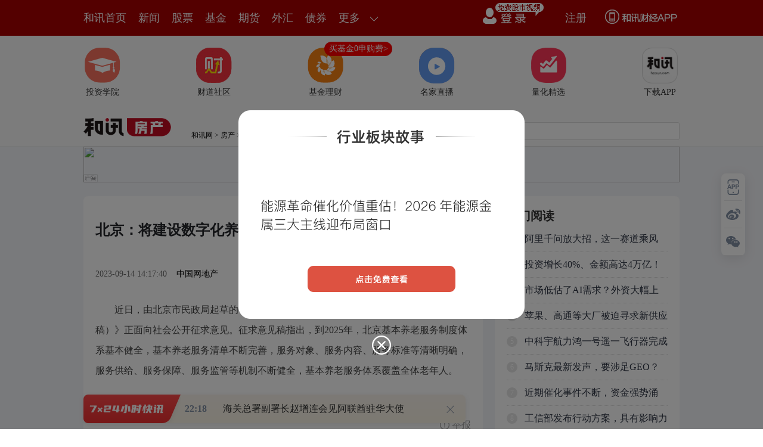

--- FILE ---
content_type: text/html;charset=GBK
request_url: https://opentool.hexun.com/MongodbNewsService/newsListPageByJson.jsp?id=187804274&s=10&cp=1&priority=0&callback=jQuery1830012702338525368617_1768687468843&_=1768687473602
body_size: 13954
content:
jQuery1830012702338525368617_1768687468843( {"totalNumber":64234,"totalPage":100,"currentPage":1,"result":[{"content":"PHA+vfHM7M/ruPq087zSwcTBxNP2tb21+M2jsOXKsdOmuMPU9cO0sOyho9LAvt3A+sq319/Kxrnm\nwsmjrM2os6PH6b/2z8KjrMjnufvT9rW9tfjNo7Dlo6y1sci7yse12tK7yrG85MTcxdy+zcXcoaPI\nu7b4o6zT0LXEyrG68sfpv/a74dPQy/myu82soaOxyMjno6y1sdP2tb3Nu7ei0NTA+7/Vz/vPosqx\no6zW98Gmv8nE3NKywLSyu7ywt7TTpqOs16+80s2s0fm74bG7zNfXoaGj1NrV4tbWx+m/9s/Co6y+\nrbn9wazQ+LX4zaPWrrrzo6y1sbnJxrG/qrDlyrGjrNb3wabN+c35u+Gyycih19S+yNDQtq+hozwv\ncD48cD7Oqsqyw7TW98Gmu+HX1L7IxNijv9LyzqrI57n7srvWxtTst7S1r6Osw7vT0MjLu+HUuNLi\nwvLI66Os1vfBptKyvs3O3reoy7PA+7P2u/Who8v50tSjrNTa1eLW1sfpv/bPwqOsucnGsc35zfm7\n4bP2z9a3tLWvoaM8L3A+PHA+tavQ6NKq16LS4rXEysejrNXisqKyu9LizrbXxcO/tM7T9rW9tfjN\no7DltrzTprjDtci0/be0ta+ho7rctuDKsbryo6y12tK7yrG85MzTwOuyxcrH1+7D99bHtcTRodTx\noaOyu7n9o6zI57n70/a1vc27t6LQ1MD7v9W1vNbCwazQ+LX4zaOjrNb3wabSsrG7zNfU2sbk1tCj\nrMTHw7S+zdDo0qrX0M+4xdC2z6O6v6qw5dauuvPKx9OmuMPBor/MwOuzoaOsu7nKx7XItP23tLWv\nuvPU2cDrs6GhozwvcD48cD61sci7o6y52NPayOe6zrj8vqvXvLXYxdC2z7X4zaOw5bXEx+m/9qOs\n0tS8sMjnus7U2rK7zazH6b6zz8LX9rP21f3It7XEvvay36OsztK74dTaw/fM7M3tyc84teO1xNax\nsqXW0Lj6tPO80s/qz7jMvczWoaPPo837ztK1xLfWz+3E3LDv1vq087zSuPy6w7XY06a21MrQs6Gx\n5Luvo6zXo7TzvNLNttfKy7PA+6Os1OfI1beissahozwvcD4=","entitytime":"01/17 18:52","entityurl":"http://news.hexun.com/2026-01-17/223195240.html","id":223195240,"title":"和讯投顾刘昌松：遇到跌停板怎么办？"},{"content":"PHA+tPO80rrDo6y98czswLS4+LTzvNLBxNK7wcTPwtbctcTQ0Mfpus23vc/yoaPJz9K7xtrO0sPH\nzOG1vaOssb7W3LXE0NDH6b/JxNy74bP2z9a8+7altffV+6Gjz+DQxbTzvNK2vL+0tb3By6Ossb7W\n3LTzsr+31rjfzru5ybrNytCzocfp0Pe2vLP2z9bBy7HAwKPKvbXEtffV+6GjxMfDtKOsz8LW3Lu5\nu+Gyu7vhvMzQ+LX31fvE2KO/ztLDx7TTwb249s6stsjAtL340NC31s72oaM8L3A+PHA+ytfPyKOs\nztLDx8C0v7TE2sXMoaOxvtbcyc/WpNa4yv2088XM0tG+rcrVs/bBy9K7uPnWzdXHtcTS9c/foaPX\n7rnYvPy1xMrHo6y1sbPJvbvBv7fFtPO1vTTN8tLayrGjrNbcyP3Nu8i709AxzfLS2rXEs8m9u8G/\nz/vKp8HLoaPV4jHN8tLa18q98MilxMTA78HLxNijv8/g0MW087zStrzWqrXAo6zL/MPH1Nq43867\n1b642qOs1N3Ksc7et6jN0cntoaM8L3A+PHA+0+u0y82syrGjrM7Sw8fU2cC0v7Sw5b/poaOxvtbc\nyK/JzLDlv+nS0b6tytWz9sHL0vWw/NH0tcRLz9/QzsysoaPPwtbcyK/JzL/JxNy7ubvhvMzQ+LX3\n1fujrNXittS088XMwLTLtbfnz9W63LTzoaM8L3A+PHA+1NnAtL+0zeLFzMfpv/aho8TJy7m077/L\n1rjK/bG+1tyzys/Ws/bWsb3Tz8K1+LXEzKzKxqOsuN/Ou9XwtbTL5sqxv8nE3NL9t6K199X7t+fP\n1aGjzazKsaOsuuPJ+ta4yv26zUE1MNTasb7W3M7lze3Jz7a8s/bP1sHLtffV+6Gj0vK0y6Osz8LW\n3MnP1qTWuMr9tPPFzLXNv6q8uLr1yseyu7/JsdzD4rXEoaPI57n7z8LW3MrQs6Gz5bjfo6y087zS\n0ru2qNKq16LS4rfnz9WjrNLyzqrPwtbctcTQ0MfptPO4xcLKu+G8zND4tffV+6GjPC9wPjxwPtTa\n1eLW1sfpv/bPwqOstPO80tK7tqjSqtei0uLK1tbQtcSy1s67oaPEx8O0o6zOtMC00NDH6bXEt+fP\n1brNu/q74bvhvK/W0NTaxMTQqbDlv+nE2KO/vdPPwsC0o6zO0sPHwLS/tMj9uPa52Lz8t73P8qOs\n1eLI/bj2t73P8r/JxNzKx860wLTPwtK7wtbC1rav0NDH6bXEudi8/KOsyfXWwb/JxNzKx83Gtq/W\nuMr91ce1vTUwMDC147XEusvQxLDlv+mhozwvcD48cD7K18/Io6y12tK7uPa52Lz8sOW/6crHtPPP\n+7fRoaO088/7t9Gw5b/ptPqx7dfF1fu49srQs6G1xMfp0PfG8MLkoaO12rb+uPa3vc/yyse087v5\nvaiho7XayP249re9z/LKx7TzvaG/taGjPC9wPjxwPiZuYnNwOzwvcD4=","entitytime":"01/17 18:52","entityurl":"http://news.hexun.com/2026-01-17/223195239.html","id":223195239,"title":"和讯投顾姚瑶：下周市场怎么看？"},{"content":"PGRpdiBjbGFzcz0icGFyYWdyYXBoIiBzdHlsZT0iLXdlYmtpdC10ZXh0LXN0cm9rZS13aWR0aDow\ncHg7YmFja2dyb3VuZC1jb2xvcjpyZ2IoMjU1LCAyNTUsIDI1NSk7Ym9yZGVyOjBweDtjb2xvcjpy\nZ2JhKDAsIDAsIDAsIDAuOSk7Zm9udC1mYW1pbHk6LWFwcGxlLXN5c3RlbSwgQmxpbmtNYWNTeXN0\nZW1Gb250LCAmcXVvdDtTZWdvZSBVSSZxdW90Oywgc3lzdGVtLXVpLCAtYXBwbGUtc3lzdGVtLCAm\ncXVvdDtTZWdvZSBVSSZxdW90OywgUm9ib3RvLCBVYnVudHUsIENhbnRhcmVsbCwgJnF1b3Q7Tm90\nbyBTYW5zJnF1b3Q7LCBzYW5zLXNlcmlmLCBBcmlhbCwgJnF1b3Q7UGluZ0ZhbmcgU0MmcXVvdDss\nICZxdW90O1NvdXJjZSBIYW4gU2FucyBTQyZxdW90OywgJnF1b3Q7TWljcm9zb2Z0IFlhSGVpIFVJ\nJnF1b3Q7LCAmcXVvdDtNaWNyb3NvZnQgWWFIZWkmcXVvdDssICZxdW90O05vdG8gU2FucyBDSksg\nU0MmcXVvdDssIHNhbnMtc2VyaWY7Zm9udC1mZWF0dXJlLXNldHRpbmdzOmluaGVyaXQ7Zm9udC1r\nZXJuaW5nOmluaGVyaXQ7Zm9udC1sYW5ndWFnZS1vdmVycmlkZTppbmhlcml0O2ZvbnQtb3B0aWNh\nbC1zaXppbmc6aW5oZXJpdDtmb250LXNpemUtYWRqdXN0OmluaGVyaXQ7Zm9udC1zaXplOjE2cHg7\nZm9udC1zdHJldGNoOmluaGVyaXQ7Zm9udC1zdHlsZTpub3JtYWw7Zm9udC12YXJpYW50LWFsdGVy\nbmF0ZXM6aW5oZXJpdDtmb250LXZhcmlhbnQtY2Fwczpub3JtYWw7Zm9udC12YXJpYW50LWVhc3Qt\nYXNpYW46aW5oZXJpdDtmb250LXZhcmlhbnQtZW1vamk6aW5oZXJpdDtmb250LXZhcmlhbnQtbGln\nYXR1cmVzOm5vcm1hbDtmb250LXZhcmlhbnQtbnVtZXJpYzppbmhlcml0O2ZvbnQtdmFyaWFudC1w\nb3NpdGlvbjppbmhlcml0O2ZvbnQtdmFyaWF0aW9uLXNldHRpbmdzOmluaGVyaXQ7Zm9udC13ZWln\naHQ6NDAwO2xldHRlci1zcGFjaW5nOjBweDtsaW5lLWhlaWdodDoyNnB4O21hcmdpbjowcHggMHB4\nIDE2cHg7bWF4LXdpZHRoOjEwMCU7b3JwaGFuczoyO3BhZGRpbmc6MHB4O3Njcm9sbGJhci1jb2xv\ncjp0cmFuc3BhcmVudCB0cmFuc3BhcmVudDt0ZXh0LWFsaWduOnN0YXJ0O3RleHQtZGVjb3JhdGlv\nbi1jb2xvcjppbml0aWFsO3RleHQtZGVjb3JhdGlvbi1zdHlsZTppbml0aWFsO3RleHQtZGVjb3Jh\ndGlvbi10aGlja25lc3M6aW5pdGlhbDt0ZXh0LWluZGVudDowcHg7dGV4dC1zaGFkb3c6bm9uZTt0\nZXh0LXRyYW5zZm9ybTpub25lO3ZlcnRpY2FsLWFsaWduOmJhc2VsaW5lO3doaXRlLXNwYWNlOnBy\nZS13cmFwO3dpZG93czoyO3dvcmQtYnJlYWs6YnJlYWstd29yZDt3b3JkLXNwYWNpbmc6MHB4OyI+\nvfHM7NbcxKm4+LTzvNLLtby4teOyu9K70fm1xLarzvejrLTzvNLX7rrD19DPuMz9oaM8L2Rpdj48\nZGl2IGNsYXNzPSJwYXJhZ3JhcGgiIHN0eWxlPSItd2Via2l0LXRleHQtc3Ryb2tlLXdpZHRoOjBw\neDtiYWNrZ3JvdW5kLWNvbG9yOnJnYigyNTUsIDI1NSwgMjU1KTtib3JkZXI6MHB4O2NvbG9yOnJn\nYmEoMCwgMCwgMCwgMC45KTtmb250LWZhbWlseTotYXBwbGUtc3lzdGVtLCBCbGlua01hY1N5c3Rl\nbUZvbnQsICZxdW90O1NlZ29lIFVJJnF1b3Q7LCBzeXN0ZW0tdWksIC1hcHBsZS1zeXN0ZW0sICZx\ndW90O1NlZ29lIFVJJnF1b3Q7LCBSb2JvdG8sIFVidW50dSwgQ2FudGFyZWxsLCAmcXVvdDtOb3Rv\nIFNhbnMmcXVvdDssIHNhbnMtc2VyaWYsIEFyaWFsLCAmcXVvdDtQaW5nRmFuZyBTQyZxdW90Oywg\nJnF1b3Q7U291cmNlIEhhbiBTYW5zIFNDJnF1b3Q7LCAmcXVvdDtNaWNyb3NvZnQgWWFIZWkgVUkm\ncXVvdDssICZxdW90O01pY3Jvc29mdCBZYUhlaSZxdW90OywgJnF1b3Q7Tm90byBTYW5zIENKSyBT\nQyZxdW90Oywgc2Fucy1zZXJpZjtmb250LWZlYXR1cmUtc2V0dGluZ3M6aW5oZXJpdDtmb250LWtl\ncm5pbmc6aW5oZXJpdDtmb250LWxhbmd1YWdlLW92ZXJyaWRlOmluaGVyaXQ7Zm9udC1vcHRpY2Fs\nLXNpemluZzppbmhlcml0O2ZvbnQtc2l6ZS1hZGp1c3Q6aW5oZXJpdDtmb250LXNpemU6MTZweDtm\nb250LXN0cmV0Y2g6aW5oZXJpdDtmb250LXN0eWxlOm5vcm1hbDtmb250LXZhcmlhbnQtYWx0ZXJu\nYXRlczppbmhlcml0O2ZvbnQtdmFyaWFudC1jYXBzOm5vcm1hbDtmb250LXZhcmlhbnQtZWFzdC1h\nc2lhbjppbmhlcml0O2ZvbnQtdmFyaWFudC1lbW9qaTppbmhlcml0O2ZvbnQtdmFyaWFudC1saWdh\ndHVyZXM6bm9ybWFsO2ZvbnQtdmFyaWFudC1udW1lcmljOmluaGVyaXQ7Zm9udC12YXJpYW50LXBv\nc2l0aW9uOmluaGVyaXQ7Zm9udC12YXJpYXRpb24tc2V0dGluZ3M6aW5oZXJpdDtmb250LXdlaWdo\ndDo0MDA7bGV0dGVyLXNwYWNpbmc6MHB4O2xpbmUtaGVpZ2h0OjI2cHg7bWFyZ2luOjBweCAwcHgg\nMTZweDttYXgtd2lkdGg6MTAwJTtvcnBoYW5zOjI7cGFkZGluZzowcHg7c2Nyb2xsYmFyLWNvbG9y\nOnJnYmEoMCwgMCwgMCwgMC4yNSkgcmdiYSgwLCAwLCAwLCAwKTt0ZXh0LWFsaWduOnN0YXJ0O3Rl\neHQtZGVjb3JhdGlvbi1jb2xvcjppbml0aWFsO3RleHQtZGVjb3JhdGlvbi1zdHlsZTppbml0aWFs\nO3RleHQtZGVjb3JhdGlvbi10aGlja25lc3M6aW5pdGlhbDt0ZXh0LWluZGVudDowcHg7dGV4dC1z\naGFkb3c6bm9uZTt0ZXh0LXRyYW5zZm9ybTpub25lO3ZlcnRpY2FsLWFsaWduOmJhc2VsaW5lO3do\naXRlLXNwYWNlOnByZS13cmFwO3dpZG93czoyO3dvcmQtYnJlYWs6YnJlYWstd29yZDt3b3JkLXNw\nYWNpbmc6MHB4OyI+tdrSu7j2vs3Kx9fuvfyz9sHLvLi1wNX+st+jrLW81sLJzNK1ur3M7LrNQUnT\nptPDtrzK3LW9wcu8q7TztcTH6dD30bnWxqOss/bP1rrctuDSu9fWtfjNo6Gj1eLQqbTryqmz9syo\ntcTEv7XEysfOqsHL0bnWxs7e0PK1xLOhzeLU9sG/18q98KGjxL/HsMrQs6Gxu8jPzqrT0Ln9tsi5\n/cjItcTD5823o6zO3tDytcSzoc3i1PbBv9fKvfC74cbGu7WzocTazsi2qLXEx/fKxrPvwuuho8v5\n0tSjrM/Wvde2zrXEstnX97LfwtTKx6O6tszP38jIx6669srTxMTA76OsxMTA777Nyse116O7tszP\n38jIx66z5cTEwO+jrMTjvs3C9MTEwO+ho8v7w8fPo837zai5/dXi1ta3vcq9sNHV4rKo1PbBv7XE\ntszP38jIx66z1LX0oaM8L2Rpdj48ZGl2IGNsYXNzPSJwYXJhZ3JhcGgiIHN0eWxlPSItd2Via2l0\nLXRleHQtc3Ryb2tlLXdpZHRoOjBweDtiYWNrZ3JvdW5kLWNvbG9yOnJnYigyNTUsIDI1NSwgMjU1\nKTtib3JkZXI6MHB4O2NvbG9yOnJnYmEoMCwgMCwgMCwgMC45KTtmb250LWZhbWlseTotYXBwbGUt\nc3lzdGVtLCBCbGlua01hY1N5c3RlbUZvbnQsICZxdW90O1NlZ29lIFVJJnF1b3Q7LCBzeXN0ZW0t\ndWksIC1hcHBsZS1zeXN0ZW0sICZxdW90O1NlZ29lIFVJJnF1b3Q7LCBSb2JvdG8sIFVidW50dSwg\nQ2FudGFyZWxsLCAmcXVvdDtOb3RvIFNhbnMmcXVvdDssIHNhbnMtc2VyaWYsIEFyaWFsLCAmcXVv\ndDtQaW5nRmFuZyBTQyZxdW90OywgJnF1b3Q7U291cmNlIEhhbiBTYW5zIFNDJnF1b3Q7LCAmcXVv\ndDtNaWNyb3NvZnQgWWFIZWkgVUkmcXVvdDssICZxdW90O01pY3Jvc29mdCBZYUhlaSZxdW90Oywg\nJnF1b3Q7Tm90byBTYW5zIENKSyBTQyZxdW90Oywgc2Fucy1zZXJpZjtmb250LWZlYXR1cmUtc2V0\ndGluZ3M6aW5oZXJpdDtmb250LWtlcm5pbmc6aW5oZXJpdDtmb250LWxhbmd1YWdlLW92ZXJyaWRl\nOmluaGVyaXQ7Zm9udC1vcHRpY2FsLXNpemluZzppbmhlcml0O2ZvbnQtc2l6ZS1hZGp1c3Q6aW5o\nZXJpdDtmb250LXNpemU6MTZweDtmb250LXN0cmV0Y2g6aW5oZXJpdDtmb250LXN0eWxlOm5vcm1h\nbDtmb250LXZhcmlhbnQtYWx0ZXJuYXRlczppbmhlcml0O2ZvbnQtdmFyaWFudC1jYXBzOm5vcm1h\nbDtmb250LXZhcmlhbnQtZWFzdC1hc2lhbjppbmhlcml0O2ZvbnQtdmFyaWFudC1lbW9qaTppbmhl\ncml0O2ZvbnQtdmFyaWFudC1saWdhdHVyZXM6bm9ybWFsO2ZvbnQtdmFyaWFudC1udW1lcmljOmlu\naGVyaXQ7Zm9udC12YXJpYW50LXBvc2l0aW9uOmluaGVyaXQ7Zm9udC12YXJpYXRpb24tc2V0dGlu\nZ3M6aW5oZXJpdDtmb250LXdlaWdodDo0MDA7bGV0dGVyLXNwYWNpbmc6MHB4O2xpbmUtaGVpZ2h0\nOjI2cHg7bWFyZ2luOjBweCAwcHggMTZweDttYXgtd2lkdGg6MTAwJTtvcnBoYW5zOjI7cGFkZGlu\nZzowcHg7c2Nyb2xsYmFyLWNvbG9yOnRyYW5zcGFyZW50IHRyYW5zcGFyZW50O3RleHQtYWxpZ246\nc3RhcnQ7dGV4dC1kZWNvcmF0aW9uLWNvbG9yOmluaXRpYWw7dGV4dC1kZWNvcmF0aW9uLXN0eWxl\nOmluaXRpYWw7dGV4dC1kZWNvcmF0aW9uLXRoaWNrbmVzczppbml0aWFsO3RleHQtaW5kZW50OjBw\neDt0ZXh0LXNoYWRvdzpub25lO3RleHQtdHJhbnNmb3JtOm5vbmU7dmVydGljYWwtYWxpZ246YmFz\nZWxpbmU7d2hpdGUtc3BhY2U6cHJlLXdyYXA7d2lkb3dzOjI7d29yZC1icmVhazpicmVhay13b3Jk\nO3dvcmQtc3BhY2luZzowcHg7Ij612rb+teOjrNXius3IpcTqOTI0tcTH6b/2wODLxqGjufrH7Mba\nvOTK0LOhs/bP1szswb+2paOstPPBv8fp0PfXyr3w07/I66OstbzWwsrQs6G1r9DUuf2086Osxsa7\ntcHLuvPQ+LXEx/fKxqGj1eKyu8rHudzA7bLjz6PN+7+0tb21xKGjy/vDx8+jzfvK0LOhxNzGvc7I\nyc/Vx6Ostviyu8rHtszG2sTav+zL2bGst6Kho9LytMujrMv7w8fQ6NKqzai5/dXwtbTK1bjuo6zO\n3sLbysfBv7uvu7nKx9Pvwc+jrMn11sHNqLn9tOvKqdG51sajrLDRtszKsbzkxNq/7MvZ07/I67XE\n1PbBv9fKvfCz1LX0o6zM2LHwyse2zM/fvKS9+LXE087XyrrNsbuz5bvozbfE1LXE0KHJoqGj1+7W\n1aOsytCzobvh1vC9pbvWuLTGvb6yo6zI57n7z8K0ztTZs/bP1tXi1tbH6b/2o6y7ubvhssnIocDg\ny8a068qpoaM8L2Rpdj48ZGl2IGNsYXNzPSJwYXJhZ3JhcGgiIHN0eWxlPSItd2Via2l0LXRleHQt\nc3Ryb2tlLXdpZHRoOjBweDtiYWNrZ3JvdW5kLWNvbG9yOnJnYigyNTUsIDI1NSwgMjU1KTtib3Jk\nZXI6MHB4O2NvbG9yOnJnYmEoMCwgMCwgMCwgMC45KTtmb250LWZhbWlseTotYXBwbGUtc3lzdGVt\nLCBCbGlua01hY1N5c3RlbUZvbnQsICZxdW90O1NlZ29lIFVJJnF1b3Q7LCBzeXN0ZW0tdWksIC1h\ncHBsZS1zeXN0ZW0sICZxdW90O1NlZ29lIFVJJnF1b3Q7LCBSb2JvdG8sIFVidW50dSwgQ2FudGFy\nZWxsLCAmcXVvdDtOb3RvIFNhbnMmcXVvdDssIHNhbnMtc2VyaWYsIEFyaWFsLCAmcXVvdDtQaW5n\nRmFuZyBTQyZxdW90OywgJnF1b3Q7U291cmNlIEhhbiBTYW5zIFNDJnF1b3Q7LCAmcXVvdDtNaWNy\nb3NvZnQgWWFIZWkgVUkmcXVvdDssICZxdW90O01pY3Jvc29mdCBZYUhlaSZxdW90OywgJnF1b3Q7\nTm90byBTYW5zIENKSyBTQyZxdW90Oywgc2Fucy1zZXJpZjtmb250LWZlYXR1cmUtc2V0dGluZ3M6\naW5oZXJpdDtmb250LWtlcm5pbmc6aW5oZXJpdDtmb250LWxhbmd1YWdlLW92ZXJyaWRlOmluaGVy\naXQ7Zm9udC1vcHRpY2FsLXNpemluZzppbmhlcml0O2ZvbnQtc2l6ZS1hZGp1c3Q6aW5oZXJpdDtm\nb250LXNpemU6MTZweDtmb250LXN0cmV0Y2g6aW5oZXJpdDtmb250LXN0eWxlOm5vcm1hbDtmb250\nLXZhcmlhbnQtYWx0ZXJuYXRlczppbmhlcml0O2ZvbnQtdmFyaWFudC1jYXBzOm5vcm1hbDtmb250\nLXZhcmlhbnQtZWFzdC1hc2lhbjppbmhlcml0O2ZvbnQtdmFyaWFudC1lbW9qaTppbmhlcml0O2Zv\nbnQtdmFyaWFudC1saWdhdHVyZXM6bm9ybWFsO2ZvbnQtdmFyaWFudC1udW1lcmljOmluaGVyaXQ7\nZm9udC12YXJpYW50LXBvc2l0aW9uOmluaGVyaXQ7Zm9udC12YXJpYXRpb24tc2V0dGluZ3M6aW5o\nZXJpdDtmb250LXdlaWdodDo0MDA7bGV0dGVyLXNwYWNpbmc6MHB4O2xpbmUtaGVpZ2h0OjI2cHg7\nbWFyZ2luOjBweCAwcHggMTZweDttYXgtd2lkdGg6MTAwJTtvcnBoYW5zOjI7cGFkZGluZzowcHg7\nc2Nyb2xsYmFyLWNvbG9yOnRyYW5zcGFyZW50IHRyYW5zcGFyZW50O3RleHQtYWxpZ246c3RhcnQ7\ndGV4dC1kZWNvcmF0aW9uLWNvbG9yOmluaXRpYWw7dGV4dC1kZWNvcmF0aW9uLXN0eWxlOmluaXRp\nYWw7dGV4dC1kZWNvcmF0aW9uLXRoaWNrbmVzczppbml0aWFsO3RleHQtaW5kZW50OjBweDt0ZXh0\nLXNoYWRvdzpub25lO3RleHQtdHJhbnNmb3JtOm5vbmU7dmVydGljYWwtYWxpZ246YmFzZWxpbmU7\nd2hpdGUtc3BhY2U6cHJlLXdyYXA7d2lkb3dzOjI7d29yZC1icmVhazpicmVhay13b3JkO3dvcmQt\nc3BhY2luZzowcHg7Ij612sj9teOjrLTzvNK/ydLUuduy7LW91eLBvczsufq80rbTttTWuMr9tcTR\nudbGoaPDv7TORVRG1Nq31sqxx+nQ97jfs7G148qxo6y2vLTzt/m3xcG/0bnWxqGjtPO80tKqw/ew\n19XiuPbS4s28o6yyu9Kqus3L+8PHttTXxbjJo6y38dTysru74dPQusO94bn7oaM8L2Rpdj4=","entitytime":"01/17 18:52","entityurl":"http://news.hexun.com/2026-01-17/223195241.html","id":223195241,"title":"和讯投顾林泽南：情绪压制要注意"},{"content":"PHA+oaGhoTHUwjE3usWjrM7Sw8fAtL3itsHSu8/CyczStbq9zOzV4rj2sOW/6aGjyczStbq9zOzS\n0b6twazQ+LX31fvBy8j9zOyho73Tz8LAtNXiuPa3vc/yuMPU9cO019/E2KO/ztLDx82ouf3Bv7zb\nudjPtcC0veK2wdK7z8KhozwvcD48cD6hoaGhytfPyKOsv8nS1L+0tb3V4rj2sOW/6bXEucm828rH\n1Nq0tNDCuN+1xKOstvjH0rPJvbvBv9KyuPrJz8HLo6yzys/Ws/bBv7zbxuvJ/bXEzKzKxqGjvMjI\nu8jntMujrM6qyrLDtLu5u+Gz9s/WtffV+8TYo7/W3NK7tcTKsbryvs3M4bW9uf2jrNbc0ru1xMnP\n1cfG5Mq1sqKyu9X9s6Oho9LyzqrJz9bczuXS0b6tysfSu7j2vNPL2cnP1ce1xNe0zKyjrLb41tzS\nu9TZtM6808vZo6y1vNbCucm829S2wOs1yNW++c/foaPV4tbWx+m/9s7Sw8ezxtauzqqhsMH6zbfL\nwNPavNPL2aGxo6zSsr7NysfLtaOs0ru1qbnJvNvUtsDrNcjVvvnP36Osvs274bW81sK2zM/fu/HA\n+9fKvfCz9szToaM8L3A+PHA+oaGhocTHw7SjrNfKvfDKx8jnus6z9szTtcTE2KO/ztLDx7/J0tS/\ntNK7z8K+38zlxLPSu8zstcRLz9/NvKGj1OfJz7+qxczKsbPJvbvBv7fFtPOjrLGss/bBy7rctPO1\nxMG/o6y1q9TawK3J/bn9s8zW0LKiw7vT0LPW0Pi3xcG/oaPV4su1w/fW98Gm18q98NTasd/Arcn9\nsd+zt83Lo6zK9NPa09W24NDQzqqho9PVtuC1xMi3yM+3vcq9yse12rb+zOyz9s/Wt8XBv9L1z9+h\no7/J0tS/tLW9o6zX8szs1vfBptfKvfCz9szTuvOjrL3xzOyz9s/WwcvSu7j5t8XBv9L1z9+ho9Xi\n0uLOttfF1/LM7Ne31ce1xMjLvfHM7Mirsr+xu8zXoaM8L3A+PHA+oaGhodTa1eLW1sfpv/bPwqOs\nztLDx9Ta1tzI/bXEyrG68r7NzOG1vbn9o6y/ydLU1NrS9c/ftcS/qsXMvNu6zdK7sOvOu9bDu63S\nu8z1y67Gvc/foaPWu9Kqucm827K7xNzVvsnP1eK49s671sOjrLe0ta/Wrsqxvs3Kx7jfxde1xMqx\nu/qho7/J0tS/tLW9o6zBrND4yP3M7LnJvNu2vMO709DVvsnP1eK49s671sOjrMu1w/e3tLWvt6bB\npqOsvdPPwsC0ucm827vhvMzQ+LX31fuhozwvcD48cD6hoaGhxL/HsKOsucm8277gwOs11ty++c/f\nvc/UtqOs1+7W1bXEveG5+8rH0qq199X7tb011ty++c/foaO1q9XiuPa199X7uf2zzLK7u+HSu7TO\n0NTN6rPJo6y2+MrHu+G31sX6vfjQ0KGjz8LW3KOsucm827/JxNy74bvYssi12rb+1qezxc67oaPU\n2tXi0ruyqMnP1cfQ0Mfp1tCjrLXa0rvWp7PFzrvKx7TLx7C1xNK7uPm089H0z9+ho87Sw8e/ydLU\n1NrV4rj2zrvWw7ut0rvM9cuuxr3P36Osv8nS1L+0tb25ybzbtPK1vdXiuPbOu9bDyrHU+NPQt7S1\nr6OstavTydPat7S1r8Gmtsiyu9fjo6zT1rzM0PjPwrX4oaPP1tTao6zO0sPHtcTWp7PFx/i85NTa\n1eLSu7j5S8/ftcTK1cXMvNu6zb+qxcy829auvOSho7Wxucm827W9tO/V4rj2x/i85Lrzo6zL5sqx\nv8nE3LP2z9a3tLWvoaM8L3A+PHA+oaGhobe0ta/Wrrrzo6zO0sPH0OjSqrnY16K1xMrHucm828Tc\nt/HVvsnPNcjVvvnP36GjyOe5+7e0ta+5/bPM1tDBrDXI1b75z9+2vM7et6jVvsnPo6zEx8O0vs3K\nx9K7uPbI9be0ta+jrNa7yse49rnJtcTQobf50N64tKOstviyu8rHsOW/6bXE1fvM5dDQx+mho8/C\n1ty1xLe0ta/SssrHztLDx8Xcwre1xLv6u+Gho8jnufu5ybzbwaw1yNW++c/ftrzO3reo1b7Jz6Os\nxMfDtNXivs3Kx87Sw8e1xMXcwre7+rvho6zS8s6q1+7W1bnJvNu7ucrHu+G199X7tb011ty++c/f\noaO1sbnJvNu1+LW9NdbcvvnP38qxo6y087zSv8nS1Lv9vKu1zc78o6zS8s6q1eLA77XEt7S1r8Gm\ntsi74bj8tPOhozwvcD4=","entitytime":"01/17 18:51","entityurl":"http://news.hexun.com/2026-01-17/223195242.html","id":223195242,"title":"和讯投顾冯禄顺：商业航天接下来怎么走？"},{"content":"PHA+oaGhoTHUwjE3usWjrM7Sw8fAtL3itsHSu8/CQ1BP1eK49rDlv+mho0NQT9Ta1tzO5bP2z9bB\ny7fFwb/Jz9XHo6yyosfStLTBy738wb3E6rXE0MK436GjxMfDtL3Tz8LAtNXiuPa3vc/yuMPI57rO\n19/E2KO/ztLDx82ouf3Bv7zbudjPtcC0veK2wdK7z8KhozwvcD48cD6hoaGhytfPyKOs1NrV4tK7\nsqjJz9XHuf2zzNbQo6y5ybzbus2zyb27wb+1xLnYz7XKx72hv7W1xKGjucm827S00MK436Oss8m9\nu8G/0rLU2rS00MK436Oss8rP1rP2wb+828bryf21xMysysajrNXiysfSu7j2t8ezo72hv7W1xNff\nysaho8i7tvijrM7Sw8e/ydLUv7S1vdTax7DD5tK7sqjJz9XHuf2zzNbQo6y5ybzby+TIu7S00MK4\n36Ostauzyb27wb+yosO709C4+snPoaO2+NXitM6yu82so6y5ybzbtLTQwrjftcTNrMqxo6yzyb27\nwb/Ssrj6yc/By6Gj1eLKx9Lyzqq5ybzb1NrUtsDrNcjVvvnP39auuvOjrLP2z9bBy9K7sqi72MLk\noaPU2rvYwuS5/bPM1tCjrM7Sw8e3os/Ws8m9u8G/ysfL9cG/tcSjrLb4srvKx7fFwb+ho9Xiy7XD\n98rQs6HU2rX31fu5/bPM1tCyosO709Cz9s/Wv9a7xdDUxdfK26GjPC9wPjxwPqGhoaHJz9XH0NDH\n6dbQo6zO0sPH08DUtrnY16K1xMrH1qezxc67oaPWu9Kq1qezxc67srvGxqOs0NDH6b7N09DN+7zM\n0Piho8THw7TU2tXi0ruyqMnP1cfQ0Mfp1tCjrNans8XOu9TaxMTA78TYo7/O0sPHv8nS1NXStb3S\nu7j5sci9z7TztcTR9M/foaPF89PRw8e/ydLUv7S1vaOs1eK4+dH0z9+1xNXHt/nKx8G9uPa146Os\nscjG5Mv71ce3+dK7uPa147XE0fTP39KqtPOho9LytMujrM7Sw8fU2tXiuPlLz9+1xMrVxcy827rN\nv6rFzLzbtKa31rHwu63Su8z1y67Gvc/fo6zV4sG9zPXP377NubmzycHLztLDx7XE1qezxcf4vOSh\no87Sw8e/ydLUv7S1vaOsucm829Tau9jC5LW91eK49tans8XH+LzkuvPT1tbY0MLJz9XHoaPX8szs\ntcRLz9/Vx7f5yscxLjklo6y1q8S/x7DR9M/ftcTBprbIsqKyu8rHuty086GjPC9wPjxwPqGhoaG9\n08/CwLSjrM7Sw8fAtL+00rvPwtXiuPa3vc/yyse38dLRvq21vbaloaO008f3ysbP38C0v7SjrMS/\nx7C7ucO709C1vbaltcS8o8/zoaPEv8ewtcTH98rGz9/K/da11rvT0DYwtuCjrNS2tc3T2silxOrE\nx7Ko0NDH6dbQtO+1vbXEODOho9Kyvs3Kx8u1o6zV4rj2t73P8sqyw7TKsbryu+G8+7alxNijv9PQ\nwb249sz1vP6jutK7ysfK/da1tO+1vbrcuN+ju7b+ysfH98rGz9/Su7WptfTNt6GjxL/HsMf3ysbP\n37u5w7vT0LX0zbejrNXi0uLOttfFztLDx9a7xNy8zND41/a24KGj1PXDtNf2tuDE2KO/u9i1vTXI\n1b75z9+1zc78o6y1yLnJvNu0tNDCuN/KscL0s/ajrMi7uvPU2bvYtb01yNW++c/ftc3O/KOsvMzQ\n+NXiuPay2df3o6zWsbW9x/fKxs/ftfTNt86q1rmhozwvcD48cD6hoaGhxMfDtKOs1eK49re9z/LO\n0sPHvMzQ+Nf2tuDKx8O709DOyszitcSho7WrysejrLrctuDNttfK1d+/ycTcu+HOyqOsuMPI57rO\n0aHU8bnJxrHE2KO/0vLOqrrctuDNttfK1d+74c7KzqrKssO019S8urXEu/m98LvyucnGsbK71ceh\no7TzvNLSqsfls/6jrNXiuPa3vc/ytcTW98Gm18q98L/JxNzS0b6tu7vBy9K7xfq5ycaxoaPSsr7N\nysfLtaOs1vfBpr/JxNzS0b6ttNPHsMba1ce3+bn9uN+1xLnJxrHW0LO3s/ajrNeqtvjNxrav0rvF\n+tDCtcS5ycaxyc/Vx6Os1eLSsr7NysfL+c69tcShsLjftc3H0KGxoaM8L3A+","entitytime":"01/17 18:49","entityurl":"http://news.hexun.com/2026-01-17/223195237.html","id":223195237,"title":"和讯投顾冯禄顺：cpo接下来怎么走？"},{"content":"PGRpdiBjbGFzcz0icGFyYWdyYXBoIiBzdHlsZT0iLXdlYmtpdC10ZXh0LXN0cm9rZS13aWR0aDow\ncHg7YmFja2dyb3VuZC1jb2xvcjpyZ2IoMjU1LCAyNTUsIDI1NSk7Ym9yZGVyOjBweDtjb2xvcjpy\nZ2JhKDAsIDAsIDAsIDAuOSk7Zm9udC1mYW1pbHk6LWFwcGxlLXN5c3RlbSwgQmxpbmtNYWNTeXN0\nZW1Gb250LCAmcXVvdDtTZWdvZSBVSSZxdW90Oywgc3lzdGVtLXVpLCAtYXBwbGUtc3lzdGVtLCAm\ncXVvdDtTZWdvZSBVSSZxdW90OywgUm9ib3RvLCBVYnVudHUsIENhbnRhcmVsbCwgJnF1b3Q7Tm90\nbyBTYW5zJnF1b3Q7LCBzYW5zLXNlcmlmLCBBcmlhbCwgJnF1b3Q7UGluZ0ZhbmcgU0MmcXVvdDss\nICZxdW90O1NvdXJjZSBIYW4gU2FucyBTQyZxdW90OywgJnF1b3Q7TWljcm9zb2Z0IFlhSGVpIFVJ\nJnF1b3Q7LCAmcXVvdDtNaWNyb3NvZnQgWWFIZWkmcXVvdDssICZxdW90O05vdG8gU2FucyBDSksg\nU0MmcXVvdDssIHNhbnMtc2VyaWY7Zm9udC1mZWF0dXJlLXNldHRpbmdzOmluaGVyaXQ7Zm9udC1r\nZXJuaW5nOmluaGVyaXQ7Zm9udC1sYW5ndWFnZS1vdmVycmlkZTppbmhlcml0O2ZvbnQtb3B0aWNh\nbC1zaXppbmc6aW5oZXJpdDtmb250LXNpemUtYWRqdXN0OmluaGVyaXQ7Zm9udC1zaXplOjE2cHg7\nZm9udC1zdHJldGNoOmluaGVyaXQ7Zm9udC1zdHlsZTpub3JtYWw7Zm9udC12YXJpYW50LWFsdGVy\nbmF0ZXM6aW5oZXJpdDtmb250LXZhcmlhbnQtY2Fwczpub3JtYWw7Zm9udC12YXJpYW50LWVhc3Qt\nYXNpYW46aW5oZXJpdDtmb250LXZhcmlhbnQtZW1vamk6aW5oZXJpdDtmb250LXZhcmlhbnQtbGln\nYXR1cmVzOm5vcm1hbDtmb250LXZhcmlhbnQtbnVtZXJpYzppbmhlcml0O2ZvbnQtdmFyaWFudC1w\nb3NpdGlvbjppbmhlcml0O2ZvbnQtdmFyaWF0aW9uLXNldHRpbmdzOmluaGVyaXQ7Zm9udC13ZWln\naHQ6NDAwO2xldHRlci1zcGFjaW5nOjBweDtsaW5lLWhlaWdodDoyNnB4O21hcmdpbjowcHggMHB4\nIDE2cHg7bWF4LXdpZHRoOjEwMCU7b3JwaGFuczoyO3BhZGRpbmc6MHB4O3Njcm9sbGJhci1jb2xv\ncjpyZ2JhKDAsIDAsIDAsIDAuMjUpIHJnYmEoMCwgMCwgMCwgMCk7dGV4dC1hbGlnbjpzdGFydDt0\nZXh0LWRlY29yYXRpb24tY29sb3I6aW5pdGlhbDt0ZXh0LWRlY29yYXRpb24tc3R5bGU6aW5pdGlh\nbDt0ZXh0LWRlY29yYXRpb24tdGhpY2tuZXNzOmluaXRpYWw7dGV4dC1pbmRlbnQ6MHB4O3RleHQt\nc2hhZG93Om5vbmU7dGV4dC10cmFuc2Zvcm06bm9uZTt2ZXJ0aWNhbC1hbGlnbjpiYXNlbGluZTt3\naGl0ZS1zcGFjZTpwcmUtd3JhcDt3aWRvd3M6Mjt3b3JkLWJyZWFrOmJyZWFrLXdvcmQ7d29yZC1z\ncGFjaW5nOjBweDsiPrDrtbzM5dbG1Oy1xMvEtPO6y9DE17CxuNTZtKu93bGooaPW0LrLvK/NxbPJ\nuabR0NbGs/bO0rn6ytfMqLSuwdDQzbjfxNzH4sDr19PXosjru/qjrLrL0MTWuLHqtO+1vcHLufq8\nys/IvfjLrsa9oaM8L2Rpdj48ZGl2IGNsYXNzPSJwYXJhZ3JhcGgiIHN0eWxlPSItd2Via2l0LXRl\neHQtc3Ryb2tlLXdpZHRoOjBweDtiYWNrZ3JvdW5kLWNvbG9yOnJnYigyNTUsIDI1NSwgMjU1KTti\nb3JkZXI6MHB4O2NvbG9yOnJnYmEoMCwgMCwgMCwgMC45KTtmb250LWZhbWlseTotYXBwbGUtc3lz\ndGVtLCBCbGlua01hY1N5c3RlbUZvbnQsICZxdW90O1NlZ29lIFVJJnF1b3Q7LCBzeXN0ZW0tdWks\nIC1hcHBsZS1zeXN0ZW0sICZxdW90O1NlZ29lIFVJJnF1b3Q7LCBSb2JvdG8sIFVidW50dSwgQ2Fu\ndGFyZWxsLCAmcXVvdDtOb3RvIFNhbnMmcXVvdDssIHNhbnMtc2VyaWYsIEFyaWFsLCAmcXVvdDtQ\naW5nRmFuZyBTQyZxdW90OywgJnF1b3Q7U291cmNlIEhhbiBTYW5zIFNDJnF1b3Q7LCAmcXVvdDtN\naWNyb3NvZnQgWWFIZWkgVUkmcXVvdDssICZxdW90O01pY3Jvc29mdCBZYUhlaSZxdW90OywgJnF1\nb3Q7Tm90byBTYW5zIENKSyBTQyZxdW90Oywgc2Fucy1zZXJpZjtmb250LWZlYXR1cmUtc2V0dGlu\nZ3M6aW5oZXJpdDtmb250LWtlcm5pbmc6aW5oZXJpdDtmb250LWxhbmd1YWdlLW92ZXJyaWRlOmlu\naGVyaXQ7Zm9udC1vcHRpY2FsLXNpemluZzppbmhlcml0O2ZvbnQtc2l6ZS1hZGp1c3Q6aW5oZXJp\ndDtmb250LXNpemU6MTZweDtmb250LXN0cmV0Y2g6aW5oZXJpdDtmb250LXN0eWxlOm5vcm1hbDtm\nb250LXZhcmlhbnQtYWx0ZXJuYXRlczppbmhlcml0O2ZvbnQtdmFyaWFudC1jYXBzOm5vcm1hbDtm\nb250LXZhcmlhbnQtZWFzdC1hc2lhbjppbmhlcml0O2ZvbnQtdmFyaWFudC1lbW9qaTppbmhlcml0\nO2ZvbnQtdmFyaWFudC1saWdhdHVyZXM6bm9ybWFsO2ZvbnQtdmFyaWFudC1udW1lcmljOmluaGVy\naXQ7Zm9udC12YXJpYW50LXBvc2l0aW9uOmluaGVyaXQ7Zm9udC12YXJpYXRpb24tc2V0dGluZ3M6\naW5oZXJpdDtmb250LXdlaWdodDo0MDA7bGV0dGVyLXNwYWNpbmc6MHB4O2xpbmUtaGVpZ2h0OjI2\ncHg7bWFyZ2luOjBweCAwcHggMTZweDttYXgtd2lkdGg6MTAwJTtvcnBoYW5zOjI7cGFkZGluZzow\ncHg7c2Nyb2xsYmFyLWNvbG9yOnRyYW5zcGFyZW50IHRyYW5zcGFyZW50O3RleHQtYWxpZ246c3Rh\ncnQ7dGV4dC1kZWNvcmF0aW9uLWNvbG9yOmluaXRpYWw7dGV4dC1kZWNvcmF0aW9uLXN0eWxlOmlu\naXRpYWw7dGV4dC1kZWNvcmF0aW9uLXRoaWNrbmVzczppbml0aWFsO3RleHQtaW5kZW50OjBweDt0\nZXh0LXNoYWRvdzpub25lO3RleHQtdHJhbnNmb3JtOm5vbmU7dmVydGljYWwtYWxpZ246YmFzZWxp\nbmU7d2hpdGUtc3BhY2U6cHJlLXdyYXA7d2lkb3dzOjI7d29yZC1icmVhazpicmVhay13b3JkO3dv\ncmQtc3BhY2luZzowcHg7Ij7PyLj4tPO80s2oy9e12L2yveLSu8/C1eLMqMnosbjT0Lbgudi8/KGj\nwOvX09eiyOu7+r/J0tSxu9DOz/O12LHI0/fOqrDrtbzM5dC+xqy1xKGwvqvD3LXxv8y1tqGxoaPL\n/M2ouf29q7jfxNzA69fT16LI67noxqzE2rK/o6y+q9e8tdi4xLHkssTBz7XEtby158zY0NSjrLTT\ntvjQzrPJ0L7GrLXEusvQxLXnwre94bm5oaPA69fT16LI67v6ysfQvsas1sbU7NbQsvTU07mk0tW1\nxLrL0MTJ6LG4o6zDu9PQy/y+zc7et6jWxtTss/a439DUxNy1xNC+xqyho7b4tMu0zrPJuabR0NbG\ntcS0rsHQ0M2438Tcx+LA69fT16LI67v6o6y0y8ewzerIq9LAwLW9+L/ao6zG5NHQt6LE0bbIus28\nvMr1sdrA3b+ws8bQ0NK1tqW84qGjPC9kaXY+PGRpdiBjbGFzcz0icGFyYWdyYXBoIiBzdHlsZT0i\nLXdlYmtpdC10ZXh0LXN0cm9rZS13aWR0aDowcHg7YmFja2dyb3VuZC1jb2xvcjpyZ2IoMjU1LCAy\nNTUsIDI1NSk7Ym9yZGVyOjBweDtjb2xvcjpyZ2JhKDAsIDAsIDAsIDAuOSk7Zm9udC1mYW1pbHk6\nLWFwcGxlLXN5c3RlbSwgQmxpbmtNYWNTeXN0ZW1Gb250LCAmcXVvdDtTZWdvZSBVSSZxdW90Oywg\nc3lzdGVtLXVpLCAtYXBwbGUtc3lzdGVtLCAmcXVvdDtTZWdvZSBVSSZxdW90OywgUm9ib3RvLCBV\nYnVudHUsIENhbnRhcmVsbCwgJnF1b3Q7Tm90byBTYW5zJnF1b3Q7LCBzYW5zLXNlcmlmLCBBcmlh\nbCwgJnF1b3Q7UGluZ0ZhbmcgU0MmcXVvdDssICZxdW90O1NvdXJjZSBIYW4gU2FucyBTQyZxdW90\nOywgJnF1b3Q7TWljcm9zb2Z0IFlhSGVpIFVJJnF1b3Q7LCAmcXVvdDtNaWNyb3NvZnQgWWFIZWkm\ncXVvdDssICZxdW90O05vdG8gU2FucyBDSksgU0MmcXVvdDssIHNhbnMtc2VyaWY7Zm9udC1mZWF0\ndXJlLXNldHRpbmdzOmluaGVyaXQ7Zm9udC1rZXJuaW5nOmluaGVyaXQ7Zm9udC1sYW5ndWFnZS1v\ndmVycmlkZTppbmhlcml0O2ZvbnQtb3B0aWNhbC1zaXppbmc6aW5oZXJpdDtmb250LXNpemUtYWRq\ndXN0OmluaGVyaXQ7Zm9udC1zaXplOjE2cHg7Zm9udC1zdHJldGNoOmluaGVyaXQ7Zm9udC1zdHls\nZTpub3JtYWw7Zm9udC12YXJpYW50LWFsdGVybmF0ZXM6aW5oZXJpdDtmb250LXZhcmlhbnQtY2Fw\nczpub3JtYWw7Zm9udC12YXJpYW50LWVhc3QtYXNpYW46aW5oZXJpdDtmb250LXZhcmlhbnQtZW1v\namk6aW5oZXJpdDtmb250LXZhcmlhbnQtbGlnYXR1cmVzOm5vcm1hbDtmb250LXZhcmlhbnQtbnVt\nZXJpYzppbmhlcml0O2ZvbnQtdmFyaWFudC1wb3NpdGlvbjppbmhlcml0O2ZvbnQtdmFyaWF0aW9u\nLXNldHRpbmdzOmluaGVyaXQ7Zm9udC13ZWlnaHQ6NDAwO2xldHRlci1zcGFjaW5nOjBweDtsaW5l\nLWhlaWdodDoyNnB4O21hcmdpbjowcHggMHB4IDE2cHg7bWF4LXdpZHRoOjEwMCU7b3JwaGFuczoy\nO3BhZGRpbmc6MHB4O3Njcm9sbGJhci1jb2xvcjp0cmFuc3BhcmVudCB0cmFuc3BhcmVudDt0ZXh0\nLWFsaWduOnN0YXJ0O3RleHQtZGVjb3JhdGlvbi1jb2xvcjppbml0aWFsO3RleHQtZGVjb3JhdGlv\nbi1zdHlsZTppbml0aWFsO3RleHQtZGVjb3JhdGlvbi10aGlja25lc3M6aW5pdGlhbDt0ZXh0LWlu\nZGVudDowcHg7dGV4dC1zaGFkb3c6bm9uZTt0ZXh0LXRyYW5zZm9ybTpub25lO3ZlcnRpY2FsLWFs\naWduOmJhc2VsaW5lO3doaXRlLXNwYWNlOnByZS13cmFwO3dpZG93czoyO3dvcmQtYnJlYWs6YnJl\nYWstd29yZDt3b3JkLXNwYWNpbmc6MHB4OyI+yOe98aOsztLDx9LRvq3Iq8Pm1cbO1cHLyKvBtMK3\nvLzK9aOs1rG907mlv8vBy7mmwsqw67W8zOXWxtTstcS52Lz8u7e92qOszqq437bL1sbU7LXE19TW\n97/Jv9jS1LywsvrStcG0tcSwssir1v7AzsHLuPm7+aGjPC9kaXY+","entitytime":"01/17 18:44","entityurl":"http://news.hexun.com/2026-01-17/223195200.html","id":223195200,"title":"和讯投顾王进：半导体国产替代新主线！"},{"content":"PHA+oaGhoTHUwjE3yNWjrM7Sw8fAtL3itsHSu8/CQUnTptPDsOW/6aGjQUnTptPD1NrW3M7l19+z\n9sHL0ru49sv1wb+199X7tcTMrMrGoaPEx8O0vdPPwsC0o6zO3sLbysfU2rDlv+nE2rXEzbbXytXf\no6y7ucrH1Nq52837tcTNttfK1d+jrLjDyOe6ztOmttTE2KO/PC9wPjxwPqGhoaHK18/Io6zO0sPH\nwLS/tMG/vNu52M+1us3V+8zlveG5uaGjucm829TatLTQwrjfo6yzyb27wb+/tMvGuPrJz8HLo6y1\nq8q1vMrJz9XiuPa3vc/ys/bP1sHLwb+827K71f2zo7XEz9bP86Gj1NrV4tK7sqjJz8n9uf2zzNbQ\no6y5ybzbtLTBy8D6yrfQwrjfo6yzyb27wb/SsrS0wcvQwrjfo6y1q8vmuvOz9s/WwcvSu7j5t8XB\nv7XE0vXP36Gj1eLW1rfFwb/S9c/ftcSz9s/Wo6zN+c35ysfTydPaucm828zav9XJz9XHoaLUtsDr\nNcjVvvnP37rzo6y12rb+zOyz9s/WuN+/qrXN19+jrNXi0uLOttfFtszP37vxwPvXyr3wv6rKvLP2\nzNOhozwvcD48cD6hoaGhvdPPwsC0o6zO0sPH0OjSqrnY16K1xNbYtePKx6Osucm829Ta0N64tLn9\ns8zW0MTct/G3tLD81eK4+dL1z9+ho8S/x7DAtL+0o6y3tLD8sqLDu9PQs8m5pqOs1eLS4s6218XW\n98Gm18q98NLRvq2yv7fWs/bM06OsyaK7p7G7zNfU2sbk1tCho8vmuvO1xNDeuLS5/bPMv8nE3MrH\n0ru49tPVtuC1xLn9s8yjrMS/tcTKx8780v3Jorun17fVx6Os1q6689TZs/bP1s/CtfihozwvcD48\ncD6hoaGh1NrV4tbWx+m/9s/Co6zO0sPH0OjSqs6qucm829XStb3Su7j21qezxc67oaPU2tXi0ruy\nqMnP1cfQ0Mfp1tCjrNans8XOu9TaxMTA78TYo7+/ydLUv7S1vaOstMvHsNPQ0ru4+bHIvc+087XE\n0fTP36Os1eLKx8D6yrfW0LHIvc/Nu7P2tcTSu7j5S8/foaPO0sPHv8nS1NTa1eLSu7j5S8/ftcS/\nqsXMvNu0prut0rvM9cuuxr3P36Os1eLA772rs8nOqtbY0qq1xNans8XOu6GjzazKsaOsz8K3vbu5\n09DSu7j2zPi/1cixv9qjrNXi0rLM4bmpwcu27s3itcTWp7PFoaM8L3A+PHA+oaGhobbMxtrE2qOs\nucm827Tytb3V4rj21qezxc67uvOjrM/C1ty/ycTcu+HTrcC0t7S1r6Gjt7S1r7XEwaa2yMihvvbT\n2sTct/HVvsnPNcjVvvnP36GjyOe5+7e0ta/E3Lm71b7JzzXI1b75z9+jrMu1w/e2zMbax/fKxtPQ\n0N64tLXEvKPP86Osv8nS1L+8wsfKysG/1/a24KGjtavI57n7waw1yNW++c/ftrzO3reo1b7OyKOs\nxMfDtLe0ta/BprbIv8nE3L3PyPWjrLrz0PjI1NDou9iyyNans8XOu6GjPC9wPjxwPqGhoaG21NPa\n0tG+rdTasOW/6cTatcTNttfK1d+jrLWxucm827Tvtb3Wp7PFzrvKsaOsv8nS1L+8wse1zc78o6y3\ntLWvtb01yNW++c/fuL29/Mqxo6y9q734s6Gz78Lrxde19KOssaOz1rXXstayu7Hko6y1yLT9vfjS\nu7K9tcTK0LOh0MW6xaGjyOe5+7nJvNvE3MrVuLQ1yNW++c/fo6y/ydLUvMzQ+Nf2tuCju8jnufuy\nu8Tco6zI1NDou9iyyNans8XOu6GjPC9wPjxwPqGhoaG21NPaudvN+7XEzbbXytXfo6zPwtbcs/W/\nycTcu+HTrcC00N64tKOstavQ3ri0waa2yL/JxNyyu7yw1KTG2qGj1ti147nY16LQ3ri0uf2zzNbQ\nxNy38dW+yc81yNW++c/foaPTydPaxL/HsLnJvNu+4MDrNdbcvvnP373P1LajrNSkvMa3tLWvwaa2\nyLK7u+G63Me/oaM8L3A+PHA+oaGhodfctcTAtMu1o6zPwtbcQUnTptPDsOW/6bbMxtq/tLe0ta+j\nrLWrt7S1r8Gmtsi/ycTc09DP3qGj1+7W1cS/seq/ycTcyse72LLINdbcvvnP36GjPC9wPg==","entitytime":"01/17 18:43","entityurl":"http://news.hexun.com/2026-01-17/223195233.html","id":223195233,"title":"和讯投顾冯禄顺：应用接下来怎么走？"},{"content":"PHA+oaGhobG+1tzK0LOh1NrN4sGmvbXOwrXEx+m/9s/Co6zHsMbatcTW98/fo6zP8cnM0rW6vczs\nus1BSdOm08O1yMHs0/K1xLrctuC43867ucmz9s/Wwcu087f5tffV+6Gj1NrV4tbWx+m/9s/Co6zO\n0sPHv7S1vbLO0+u43867ucm1xM2218rV37/3x67Qp9Omvc/OqsP3z9SjrNPIxuTKx9LUz8LI/cDg\nx+m/9qGjtdrSu8DgysfU2rjfzru/qsq8venI67XEzbbXytXfo6zV4sDgzbbXytXfw7vT0L+8wse1\nvdOvv/exyKOsw6TEv9e3uN+jrLW81sLL8Mqnvc+086Gjtdq2/sDgyse/tLW9vOC53L21zsK1xLXa\n0rvKsbzko6zDu9PQvLDKsbz1sta1xM2218rV36Osy/vDx8vkyLvL8Mqnvc+086OstavV4tbWy/DK\np9b30qrKx7vYs7ejrLKisrvSu7aoysfV5tX9tcS/98vwoaO12sj9wODKx7+0tb284LncvbXOwre0\ntvjIpbOttdejrL3hufu12rb+zOzT1rPUwcu1+M2jtcTNttfK1d+jrNXi1tbH6b/2v8nE3MrH08nT\n2s2218rV37XEyM/WqrK7tb3Ou7W81sK1xKGjPC9wPjxwPqGhoaG009XitM7K0LOhtffV+8C0v7Sj\nrM25z9TBy9Ta1vfP39DQx+nW0MH6zbfGt9bWtcTW2NKq0NSho7HIyOfU2snM0rW6vczswezT8rXE\n0rvQqcH6zbe5yaOsu/LV39TaQUnTptPD1tC1xMHszbe5yaOsy/zDx9TatffV+8qxz+C21LHIvc/M\n5cPmo6y4+M2218rV38zhuanBy7v6u+GjrLb4srvKx9axvdO34svAtfjNo6GjtvjSu9CpuPq357nJ\no6yxyMjnPGEgaHJlZj0naHR0cHM6Ly9zdG9ja2RhdGEuaGV4dW4uY29tLzYwMDQ5OC5zaHRtbCcg\nb25tb3VzZW92ZXI9c2hvd0ltYWdlKCdzdG9jaycsJzFfNjAwNDk4Jyx0aGlzLGV2ZW50LCcxNzcw\nJykgdGFyZ2V0PSdfYmxhbmsnPrfpu/DNqNDFPC9hPig8YSBocmVmPSdodHRwczovL3N0b2NrZGF0\nYS5oZXh1bi5jb20vNjAwNDk4LnNodG1sJyB0YXJnZXQ9J19ibGFuayc+NjAwNDk4PC9hPim1yKOs\nv8nE3Lvhs/bP1tK719aw5bX4zaO1xMfpv/aho9LytMujrNLUuvPU2tGhucnKsaOsu7nKx9Kq0aHU\n8crQs6G6z8Gm1+7Hv6GisebKtrbI1+6437XE1vfP38H6zbe5yaOs1eLR+dTastnX98nPu+HP4LbU\n1bzTxaGjPC9wPjxwPqGhoaHB7dK7uPbOysziysfBrLDlucm1xLLZ1/fK1reooaO008G9xOrHsL+q\nyryjrLncwO2y47bUtL/TztfKtcTBrLDlstnX98rWt6jSu9ax1Nq9+NDQtPLRuaGj0vK0y6OsztLD\nx7vht6LP1srQs6HJz7XEwfrNt7nJsqKyu7a8ysfS1MGssOXQzsyss/bP1rXEo6zTyMbkyse43867\ntcTSu9fWsOW2z7Lj0M7MrKOs0OjSqszYsfDXotLioaPI57n70qqyztPro6y9qNLp0aHU8bv6ubm6\nzdPO18q5ss2sss7T66GiytCzobrPwaa9z8e/tcTH98rG0M3Gt9bWo6zV4tbWxrfW1r34s/bP4LbU\nsci9z7e9seOhozwvcD48cD6hoaGhtMvN4qOsztLDx7u5v7S1vcrQs6HU2r21zsLKsbP2z9bBy9K7\n0KnXqrHkoaOxyMjn1NrW3Mj9vbXOwsqxo6y158GmsOW/6brNtOa0otC+xqyw5b/pse3P1s/gttS9\nz7rDoaO05rSi0L7GrMr009rVx7zbwODGt9bWo6y827jxyc/Vx7vhtPjAtLmry77StbyotcTM4cn9\noaO158GmsOW/6dTyytzS5tPauqPN4tK1zvG1xNOzyeSjrNK1vKi3vcPm0rLT0Mv5zOHJ/aGj1f3I\n587S1q7HsMzhtb21xKOstNMx1MLW0NGuv6rKvKOsytCzobbU0rW8qLXEw/S40LbI1L3AtNS9uN+j\nrNPIxuTKx9K1vKiy7rvysru8sNSkxtq1xLmry76jrMbkucm829ffysa74bHIvc+y7qGjwe3Su7e9\nw+ajrM7S1q7HsMzhtb21xLniv8y9urXIufqy+szmtPrB7NPyo6zS1Lyw0rvQqbLEwc+3vcPmo6zS\nstTa1vC9pdffusOhozwvcD4=","entitytime":"01/17 18:41","entityurl":"http://news.hexun.com/2026-01-17/223195198.html","id":223195198,"title":"和讯投顾金永虎：选择高标需要注意什么"},{"content":"PHA+oaGhoTHUwjE3yNWjrM7Sw8fAtL3itsHSu8/CtOa0otC+xqyw5b/poaPX8szso6y05rSi0L7G\nrLDlv+mzys/Ws/a808vZyc/Vx7XEzKzKxqGjxMfDtKOsz8LW3NXi0ru3vc/yyse38bu5xNy8zND4\nsaOz1se/vqLJz9XHxNijv87Sw8e/ydLUzai5/cG/vNu52M+1wLS9+NDQt9bO9qGjPC9wPjxwPqGh\noaHK18/Io6y008G/vNu52M+1wLS/tKOsxL/HsNXi0ru3vc/ytcTX38rGyse9ob+1tcSho7nJvNvU\n2rK7ts/Jz9XHo6yzyb27wb/SstTazayyvcrNt8WjrLPKz9az9rHq17y1xMG/vNvG68n9zKzKxqGj\n1eLW1tffysax7cP3ytCzodfKvfDU2rv9vKu96cjro6zV+8zlx/fKxs/yusOjrNLytMvO0sPH1rvE\n3Nf2tuCho7K7uf2jrLTTtszG2sC0v7SjrLnJvNvS0b6t1LbA6zXI1b75z9+jrM2syrG009bcz9+9\nx7bIv7SjrNKy1LbA68HLNdbcvvnP36Gj1eLS4s6218W2zM/fu/HA+9fKvfC9z7bgo6zI57n7tMvK\nsde31cejrL/JxNy74cPmwdmz5bjfu9jC5LXEt+fP1aGj0vK0y6OstszP382218rV37K70svXt9XH\noaM8L3A+PHA+oaGhobTT1tDP373HtsjAtL+0o6zH98rGz9/WuLHqz9TKvqOstOa0otC+xqyw5b/p\nuNW41cnPtKk1MLrzo6zW2NDCvfjI68n9ysaho8S/x7DH98rGz9+1xMr91rXOqjU2o6zJ0M60tO+1\nvbjfzrujrNLytMu008f3ysa9x7bItvjR1KOs1eLSu7e9z/K41bjVv6rKvM/yyc+3otW5o6zO0sPH\nyNS/ybzM0PjX9rbgoaM8L3A+PHA+oaGhodTayc/Vx9DQx+nW0KOsudi8/NTa09rWp7PFzruho8TH\nw7SjrNXi0ruyqMnP1cfQ0Mfp1tC1xNans8XOu9TaxMTA78TYo7/O0sPHv8nS1NXStb3Su7j5sci9\nz7TztcTR9M/foaPU2tXisqjJz9XH0NDH6dbQo6zT0NK7uPnR9M/f1ce3+bOsuf00uPa146Oswe3S\nu7j51ce3+c6qM7j2tuC146Gjz9TIu6Osucm827K7zKu/ycTc1rG907X4tb3V4tCpzrvWw6Gj0vK0\ny6OsztLU+NTa0ru4+UvP37XEytXFzLzbtKa7rcHL0rvM9cuuxr3P36GjtNPX38rGwLS/tKOsucm8\n27bgtM60pbyw1eLSu9ans8XP37rzvMzQ+M/yyc+jrNXise3D99ans8XT0NCno6zQ0Mfp09DN+9HT\n0Piho8S/x7CjrNans8XOu9LRvq3Jz9LGoaPU2tXi0ruyqMnP1cfQ0Mfp1tCjrNDCtcTWp7PFzru/\nydLUss6/vNK7uPnVx7f5zqoyLji1xEvP36Os0tS8sNaux7DVx7f5zqo0uPa147XES8/foaO908/C\nwLSjrM7Sw8e/ydLU1NrV4tK7uPlLz9+1xL+qxcy827Smu63Su8z1y67Gvc/fo6zX986q0MK1xLnY\nvPzWp7PFzruhozwvcD48cD6hoaGhy+bXxTXI1b75z9+1xLK7ts/Jz9LGo6xLz9+/ycTcu+HP8s/C\nu9iyyNXi0rvWp7PFzruho9bB09q72LLItcS+38zlzrvWw6Osyse1vdXiuPlLz9+1xL+qxcy827u5\nysfG5Mv7zrvWw6OsxL/HsLu5zt63qMi3tqijrNXiyKG+9tPa1vfBptfKvfC1xLLZ1/fS4s28oaPE\nv8ewo6y2zM/fwLS/tLnJvNvS0b6ttKbT2r3PuN/Ou9bDo6zS8rTLsru9qNLp17fVx6GjtbG5ybzb\nu9iyyNans8XOu8qxo6zV4r2rysfSu7j2tc3O/LXEu/q74aGjttTT2tLRvq2z1tPQstbOu7XEzbbX\nytXfo6y/ydLU1NrUtsDr1qezxc67yrHKyrWxuN/F16OsyLu689Ta1qezxc67tcSw67zbzrvWw7W9\nv6rFzLzbx/i85L340NC1zc78o6zV4tK7x/i85MjUyLvKx7XNzvy1xLrPwO3H+LzkoaM8L3A+PHA+\noaGhobTLzeKjrLrctuDNttfK1d+/ycTcu7m74c7Ko6zV4tK7t73P8srHt/G/ydLUvfjSu7K9vNPH\nv7K8vtaho8rXz8ijrM7Sw8fQ6NKqw/fIt7XEysejrNKq0aHU8dfKvfDJ7rbIvenI67XEt73P8qGj\n18q98Mnutsi96cjryse52Lz8o6zS8s6q1rvT0NXStb3W98Gm18q98L3pyOu1xLnJxrGjrLLFxNy4\n/LrDtdiw0c7VvfizobXjoaPEv8ewo6zV4tK7t73P8tX7zOW2vL/J0tS9+LOho6zWu9KqsrvXt7jf\nvLS/yaGjPC9wPg==","entitytime":"01/17 18:40","entityurl":"http://news.hexun.com/2026-01-17/223195161.html","id":223195161,"title":"和讯投顾冯禄顺：存储芯片接下来怎么走？"},{"content":"PHA+oaGhoTHUwjE3yNWjrM7Sw8fAtL3itsHSu8/CsOu1vMzlsOW/6aGj1NrJz9bczuWjrLDrtbzM\n5bDlv+mzys/Ws/a3xcG/tPPVx7XEzKzKxqOs1eLSu9XHt/nS0b6tzbvGxsHLuf3IpTEwxOq1xNDC\nuN+jrL/J0tTLtbS01OzBy8D6yreho8THw7SjrL3Tz8LAtLDrtbzM5bDlv+nE3LfxvMzQ+LGjs9bH\nv76itcTJz9XHysbNt8TYo7/O0sPHv8nS1M2ouf3Bv7zbudjPtcC0vfjQ0LfWzvahozwvcD48cD6h\noaGhytfPyKOstNPBv7zbudjPtcC0v7SjrMS/x7Cw67W8zOWw5b/ptcTX38rGyse9z86qvaG/tbXE\noaO5ybzb1Nqyu7bPyc/Vx6Oss8m9u8G/0rLU2s2ssr3KzbfFo6yzys/Ws/bBv7zbxuvJ/bXEzKzK\nxqGj1eLW1tffysaxvsntyse7/byrtcSjrLWr0OjSqtei0uK1xMrHo6zJz9bczuXKx9bczuWjrLj5\nvt3K0LOhuebCyaOsobDB+s23y8DT2rzTy9mhsaOs1eLW1szav9XKvbXEyc/Vx7W81sK5ybzb1LbA\n6zXI1b75z9+jrMDgy8bT2snM0rW6vczs1LbA6zXI1b75z9+687zTy9nJz9XHtcTH6b/2oaPV4tbW\nvNPL2cnP1cfI3dLX0v23orvxwPvFzLXEwcu94aOs0vK0y7bMz9/AtL+0o6zO0sPH0OjSqrnY16LK\nx7fx0tG+rbW9tO+43867oaM8L3A+PHA+oaGhobj5vt3H98rGz9/WuLHqt9bO9qOsy+TIu7TLx7DT\n0Ln9uN/Ou7X31fujrLWrxL/HsLDrtbzM5bDlv+m1xMf3ysa41bjVv6rKvKOstNPH98rGvce2yLb4\n0dSjrNXi0ru3vc/ysqLO3s7KzOKjrM7Sw8e8zND4v7S24KGj1NrJz9XH0NDH6dbQo6y52Lz81NrT\n2tans8XOu6GjtMvHsKOsztLU+Mzhtb25/aOsx7DD5tK7sqjJz9XH0NDH6dbQtcTNt7K/ysfW2NKq\ntcTWp7PFzrujrLj5vt2yqMDLwO3C27fWzvajrM23sr/Ou9bDu62z9rXEy67Gvc/fvauzyc6qudi8\n/Nans8Who8rCyrXWpMP3o6y5ybzb1Nq0pbyw1eLSu9ans8XP37rzv6rKvLe0ta+ho8S/x7CjrLnJ\nvNvS0b6tzdHA68HLuMPWp7PFx/i85KOs0vK0y87Sw8fQ6NKq1tjQwtGw1dLWp7PFzruhozwvcD48\ncD6hoaGh1Nq9/MbatcTX38rG1tCjrNPQ0ru4+bHIvc+087XES8/fo6zG5L+qxcy8286qMy541/PT\n0qGjztLDx7/J0tTS1NXiuPlLz9+1xL+qxcy827rNsOu828671sO31rHwu62z9sG9zPXLrsa9z9+j\nrNXiwb3M9c/fvauzyc6qvdPPwsC0tcS52Lz81qezxc67oaPEv8ewo6w1yNW++c/fyNTU2s/yyc/U\ny9DQo6zS8rTLtNPV+8zlx/fKxsC0v7SjrLDrtbzM5bDlv+m8zND41/a24MrHw7vT0M7KzOK1xKGj\nsru5/aOstszP38C0v7SjrNPJ09q5ybzbvuDA6zXI1b75z9+6zTXW3L75z9+9z9S2o6y/ycTcu+Gz\n9s/Ws+W437vYwuS1xNffysaho9LytMujrLbMz9/NttfK1d+yu9LL17fVx6GjPC9wPjxwPqGhoaG9\n08/CwLSjrM7Sw8e4w8jnus7RodTxucnGscTYo7/K18/Io6zTydPasOu1vMzl0NDStbTm1Nq5+rL6\nzOa0+rXEwt+8raOsyc/TzrXEusvQxNewsbi9q8rH1ti147nY16K3vc/yoaPA/cjno6y9/MbauqOx\nprXq0rW8qLGp1PajrNX9ysfS8s6qxuTTtdPQusvQxNewsbiho7TLzeKjrM7Sw8e7udOmudjXosnP\n0861xLrL0MSyxMHPo6zI57niv8y9uqGiueK/zLv6tciho8bktM6jrM7Sw8fSqtGh1PHT0Nb3wabX\nyr3wvfizobXEucnGsaGjPC9wPg==","entitytime":"01/17 18:39","entityurl":"http://news.hexun.com/2026-01-17/223195159.html","id":223195159,"title":"和讯投顾冯禄顺：半导体接下来怎么走？"}]} )



--- FILE ---
content_type: text/html;charset=UTF-8
request_url: https://opentool.hexun.com/MongodbNewsService/getNewsListByJson.jsp?id=189223574&s=1&cp=1&callback=jQuery1830012702338525368617_1768687468845&_=1768687474629
body_size: 654
content:
jQuery1830012702338525368617_1768687468845( {"totalNumber":813056,"totalPage":100,"currentPage":1,"result":[{"abstract":"　　海关总署副署长赵增连会见阿联酋驻华大使\n人民财讯1月17日电，据“海关发布”公众号消息，1月16日，海关总署副署长赵增连在署会见阿联酋驻华大使侯赛因·本·伊卜拉欣·哈马迪一行。为高质量落...","author":"刘静","entitytime":"2026-01-17 22:18","entityurl":"http://stock.hexun.com/2026-01-17/223195279.html","id":223195279,"keyword":"海关,合作,驻华大使,阿联酋,会见","mediaid":4465,"medianame":"证券时报","newsmatchpic":"http://i6.hexun.com/2015-06-09/176591080.jpg","title":"海关总署副署长赵增连会见阿联酋驻华大使"}]} )




--- FILE ---
content_type: text/json;charset=utf-8
request_url: https://commenttool.hexun.com/Comment/GetComment.do?commentsource=1&articlesource=1&articleid=210201234&pagesize=100&pagenum=1&uid=0&callback=hx_1768687474221
body_size: -24
content:
hx_1768687474221({"revdata":{"commentcount":0,"msg":"","pagenum":1,"pagesize":100},"status":1})

--- FILE ---
content_type: text/plain;charset=utf-8
request_url: https://utrack.hexun.com/usertrack.aspx?site=https://house.hexun.com/2023-09-14/210201234.html&time=1768687470719&rsite=
body_size: -285
content:
20260118060431146f26d6c70a36849078f2b53d4e25a1e26

--- FILE ---
content_type: text/json;charset=UTF-8
request_url: https://app-news.hexun.com/detail_master.cc?newsId=210201234&version=808&callback=jQuery1830012702338525368617_1768687468841&_=1768687473599
body_size: 2115
content:
jQuery1830012702338525368617_1768687468841({"datas":{"date":"2023-09-14 14:17:40","templateType":2,"absSpace":"","media":"中国网地产","title":"北京：将建设数字化养老公共服务平台","content":"<p >近日，由北京市民政局起草的《关于完善北京市养老服务体系的实施意见（征求意见稿）》正面向社会公开征求意见。征求意见稿指出，到2025年，北京基本养老服务制度体系基本健全，基本养老服务清单不断完善，服务对象、服务内容、服务标准等清晰明确，服务供给、服务保障、服务监管等机制不断健全，基本养老服务体系覆盖全体老年人。</p>","number":302,"isLimitFree":false,"subtype":"0","stockCodes":"","originPicture":"http://i8.hexun.com/2020-03-06/200527750.jpg","labelCount":0,"id":"210201234","relief":"","isBarron":false,"isMemberNews":false,"editor":"马金露 HF120","newsSourceDesc":"","author":"","cmsPid":"100135470","newFeeFlag":0,"abstract":"近日，由北京市民政局起草的《关于完善北京市养老服务体系的实施意见》正面向社会公开征求意见。征求意见稿指出，到2025年，北京基本养老服务制度体系基本健全，基本养老服务清单不断完善，服务对象、服务内容、服务标准等清晰明确，服务供给、服务保障、服务监管等机制不断健全，基本养老服务体系覆盖全体老年人","mediaid":"5125","url":"http://house.hexun.com/2023-09-14/210201234.html","picture":"https://minimg.hexun.com/i8.hexun.com/2020-03-06/200527750_c200x200.jpg","abs":"近日，由北京市民政局起草的《关于完善北京市养老服务体系的实施意见》正面向社会公开征求意见。征求意见稿指出，到2025年，北京基本养老服务制度体系基本健全，基本养老服务清单不断完善，服务对象、服务内容、服务标准等清晰明确，服务供给、服务保障、服务监管等机制不断健全，基本养老服务体系覆盖全体老年人","short_word":"","isWhite":false,"shareUrl":"https://web.hexun.com/h5/newsShare.html?nid=210201234","readtime":1,"option":2,"shareTmplateType":0},"serverTime":1768687474847,"status":1,"errorMsg":""})